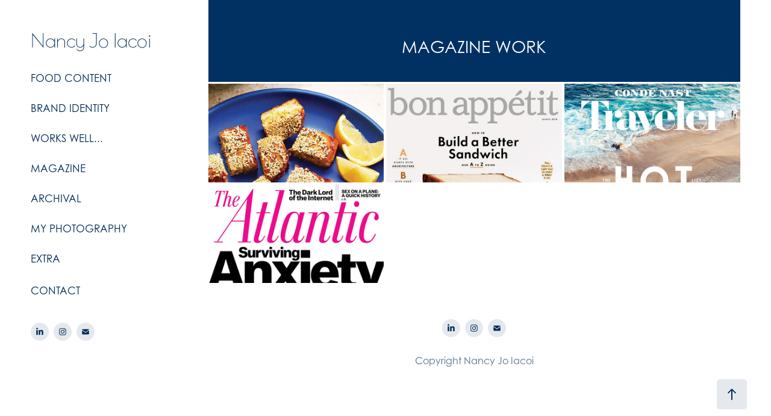

--- FILE ---
content_type: text/html; charset=utf-8
request_url: https://nancyjoiacoi.com/home
body_size: 6628
content:
<!DOCTYPE HTML>
<html lang="en-US">
<head>
  <meta charset="UTF-8" />
  <meta name="viewport" content="width=device-width, initial-scale=1" />
      <meta name="description"  content="I bring together talented visual creators, using my deep relationships, sharp eye, and extensive industry expertise to produce moving and impactful imagery.  I have had great success helping brands realize their vision, and highlight their highest quality creative assets. I am a seasoned manager, leading with strong communication skills and the ability to recognize and encourage team member’s strengths. I excel at leadership because I respect and encourage the individual artistic process. My outgoing personality and joy for the work is what I believe brings the best teams in the business together. The work also highlights my love of travel and exploration. *See travel content. I’ve had the good fortune to work with dozens of talented people, whose projects you see on this site. I love what I do and I want to do it for you." />
      <meta name="twitter:card"  content="summary_large_image" />
      <meta name="twitter:site"  content="@AdobePortfolio" />
      <meta  property="og:title" content="Nancy Jo Iacoi - MAGAZINE" />
      <meta  property="og:description" content="I bring together talented visual creators, using my deep relationships, sharp eye, and extensive industry expertise to produce moving and impactful imagery.  I have had great success helping brands realize their vision, and highlight their highest quality creative assets. I am a seasoned manager, leading with strong communication skills and the ability to recognize and encourage team member’s strengths. I excel at leadership because I respect and encourage the individual artistic process. My outgoing personality and joy for the work is what I believe brings the best teams in the business together. The work also highlights my love of travel and exploration. *See travel content. I’ve had the good fortune to work with dozens of talented people, whose projects you see on this site. I love what I do and I want to do it for you." />
      <meta  property="og:image" content="https://cdn.myportfolio.com/b627ec24-2d65-4503-a496-c43cb646a3e4/6535fb32-a0cb-4898-937d-773c61e33da4_rwc_1043x49x1366x770x1366.jpg?h=1f64dcb24121fe6941e122821ff13dd1" />
        <link rel="icon" href="https://cdn.myportfolio.com/b627ec24-2d65-4503-a496-c43cb646a3e4/97ecca08-badb-480c-9d53-ce7771114e46_carw_1x1x32.png?h=8b232c2532b130960d0cd450738993f1" />
      <link rel="stylesheet" href="/dist/css/main.css" type="text/css" />
      <link rel="stylesheet" href="https://cdn.myportfolio.com/b627ec24-2d65-4503-a496-c43cb646a3e4/fb285e679365f0f44c62fa6655df39e31697557862.css?h=f84a3e083c1935ead7ae39b0c1fd4b5c" type="text/css" />
    <link rel="canonical" href="https://nancyjoiacoi.com/home" />
      <title>Nancy Jo Iacoi - MAGAZINE</title>
    <script type="text/javascript" src="//use.typekit.net/ik/[base64].js?cb=35f77bfb8b50944859ea3d3804e7194e7a3173fb" async onload="
    try {
      window.Typekit.load();
    } catch (e) {
      console.warn('Typekit not loaded.');
    }
    "></script>
</head>
  <body class="transition-enabled">  <div class='page-background-video page-background-video-with-panel'>
  </div>
  <div class="js-responsive-nav">
    <div class="responsive-nav has-social">
      <div class="close-responsive-click-area js-close-responsive-nav">
        <div class="close-responsive-button"></div>
      </div>
          <nav data-hover-hint="nav">
              <ul class="group">
                  <li class="gallery-title"><a href="/food-content" >FOOD CONTENT</a></li>
              </ul>
              <ul class="group">
                  <li class="gallery-title"><a href="/brandidentity" >BRAND IDENTITY</a></li>
              </ul>
              <ul class="group">
                  <li class="gallery-title"><a href="/wwwodg" >WORKS WELL...</a></li>
              </ul>
              <ul class="group">
                  <li class="gallery-title"><a href="/home" class="active">MAGAZINE</a></li>
              </ul>
              <ul class="group">
                  <li class="gallery-title"><a href="/archival-1" >ARCHIVAL</a></li>
              </ul>
              <ul class="group">
                  <li class="gallery-title"><a href="/projects" >MY PHOTOGRAPHY</a></li>
              </ul>
      <div class="page-title">
        <a href="/extra" >EXTRA</a>
      </div>
      <div class="page-title">
        <a href="/contact" >CONTACT</a>
      </div>
              <div class="social pf-nav-social" data-hover-hint="navSocialIcons">
                <ul>
                        <li>
                          <a href="https://www.linkedin.com/in/nancy-jo-iacoi-1332a313/" target="_blank">
                            <svg version="1.1" id="Layer_1" xmlns="http://www.w3.org/2000/svg" xmlns:xlink="http://www.w3.org/1999/xlink" viewBox="0 0 30 24" style="enable-background:new 0 0 30 24;" xml:space="preserve" class="icon">
                            <path id="path-1_24_" d="M19.6,19v-5.8c0-1.4-0.5-2.4-1.7-2.4c-1,0-1.5,0.7-1.8,1.3C16,12.3,16,12.6,16,13v6h-3.4
                              c0,0,0.1-9.8,0-10.8H16v1.5c0,0,0,0,0,0h0v0C16.4,9,17.2,7.9,19,7.9c2.3,0,4,1.5,4,4.9V19H19.6z M8.9,6.7L8.9,6.7
                              C7.7,6.7,7,5.9,7,4.9C7,3.8,7.8,3,8.9,3s1.9,0.8,1.9,1.9C10.9,5.9,10.1,6.7,8.9,6.7z M10.6,19H7.2V8.2h3.4V19z"/>
                            </svg>
                          </a>
                        </li>
                        <li>
                          <a href="https://www.instagram.com/njiacoi/" target="_blank">
                            <svg version="1.1" id="Layer_1" xmlns="http://www.w3.org/2000/svg" xmlns:xlink="http://www.w3.org/1999/xlink" viewBox="0 0 30 24" style="enable-background:new 0 0 30 24;" xml:space="preserve" class="icon">
                            <g>
                              <path d="M15,5.4c2.1,0,2.4,0,3.2,0c0.8,0,1.2,0.2,1.5,0.3c0.4,0.1,0.6,0.3,0.9,0.6c0.3,0.3,0.5,0.5,0.6,0.9
                                c0.1,0.3,0.2,0.7,0.3,1.5c0,0.8,0,1.1,0,3.2s0,2.4,0,3.2c0,0.8-0.2,1.2-0.3,1.5c-0.1,0.4-0.3,0.6-0.6,0.9c-0.3,0.3-0.5,0.5-0.9,0.6
                                c-0.3,0.1-0.7,0.2-1.5,0.3c-0.8,0-1.1,0-3.2,0s-2.4,0-3.2,0c-0.8,0-1.2-0.2-1.5-0.3c-0.4-0.1-0.6-0.3-0.9-0.6
                                c-0.3-0.3-0.5-0.5-0.6-0.9c-0.1-0.3-0.2-0.7-0.3-1.5c0-0.8,0-1.1,0-3.2s0-2.4,0-3.2c0-0.8,0.2-1.2,0.3-1.5c0.1-0.4,0.3-0.6,0.6-0.9
                                c0.3-0.3,0.5-0.5,0.9-0.6c0.3-0.1,0.7-0.2,1.5-0.3C12.6,5.4,12.9,5.4,15,5.4 M15,4c-2.2,0-2.4,0-3.3,0c-0.9,0-1.4,0.2-1.9,0.4
                                c-0.5,0.2-1,0.5-1.4,0.9C7.9,5.8,7.6,6.2,7.4,6.8C7.2,7.3,7.1,7.9,7,8.7C7,9.6,7,9.8,7,12s0,2.4,0,3.3c0,0.9,0.2,1.4,0.4,1.9
                                c0.2,0.5,0.5,1,0.9,1.4c0.4,0.4,0.9,0.7,1.4,0.9c0.5,0.2,1.1,0.3,1.9,0.4c0.9,0,1.1,0,3.3,0s2.4,0,3.3,0c0.9,0,1.4-0.2,1.9-0.4
                                c0.5-0.2,1-0.5,1.4-0.9c0.4-0.4,0.7-0.9,0.9-1.4c0.2-0.5,0.3-1.1,0.4-1.9c0-0.9,0-1.1,0-3.3s0-2.4,0-3.3c0-0.9-0.2-1.4-0.4-1.9
                                c-0.2-0.5-0.5-1-0.9-1.4c-0.4-0.4-0.9-0.7-1.4-0.9c-0.5-0.2-1.1-0.3-1.9-0.4C17.4,4,17.2,4,15,4L15,4L15,4z"/>
                              <path d="M15,7.9c-2.3,0-4.1,1.8-4.1,4.1s1.8,4.1,4.1,4.1s4.1-1.8,4.1-4.1S17.3,7.9,15,7.9L15,7.9z M15,14.7c-1.5,0-2.7-1.2-2.7-2.7
                                c0-1.5,1.2-2.7,2.7-2.7s2.7,1.2,2.7,2.7C17.7,13.5,16.5,14.7,15,14.7L15,14.7z"/>
                              <path d="M20.2,7.7c0,0.5-0.4,1-1,1s-1-0.4-1-1s0.4-1,1-1S20.2,7.2,20.2,7.7L20.2,7.7z"/>
                            </g>
                            </svg>
                          </a>
                        </li>
                        <li>
                          <a href="mailto:njiacoi@gmail.com">
                            <svg version="1.1" id="Layer_1" xmlns="http://www.w3.org/2000/svg" xmlns:xlink="http://www.w3.org/1999/xlink" x="0px" y="0px" viewBox="0 0 30 24" style="enable-background:new 0 0 30 24;" xml:space="preserve" class="icon">
                              <g>
                                <path d="M15,13L7.1,7.1c0-0.5,0.4-1,1-1h13.8c0.5,0,1,0.4,1,1L15,13z M15,14.8l7.9-5.9v8.1c0,0.5-0.4,1-1,1H8.1c-0.5,0-1-0.4-1-1 V8.8L15,14.8z"/>
                              </g>
                            </svg>
                          </a>
                        </li>
                </ul>
              </div>
          </nav>
    </div>
  </div>
  <div class="site-wrap cfix">
    <div class="site-container">
      <div class="site-content e2e-site-content">
        <div class="sidebar-content">
          <header class="site-header">
              <div class="logo-wrap" data-hover-hint="logo">
                    <div class="logo e2e-site-logo-text logo-text  ">
    <a href="/home-1" class="preserve-whitespace">Nancy Jo Iacoi</a>

</div>
              </div>
  <div class="hamburger-click-area js-hamburger">
    <div class="hamburger">
      <i></i>
      <i></i>
      <i></i>
    </div>
  </div>
          </header>
              <nav data-hover-hint="nav">
              <ul class="group">
                  <li class="gallery-title"><a href="/food-content" >FOOD CONTENT</a></li>
              </ul>
              <ul class="group">
                  <li class="gallery-title"><a href="/brandidentity" >BRAND IDENTITY</a></li>
              </ul>
              <ul class="group">
                  <li class="gallery-title"><a href="/wwwodg" >WORKS WELL...</a></li>
              </ul>
              <ul class="group">
                  <li class="gallery-title"><a href="/home" class="active">MAGAZINE</a></li>
              </ul>
              <ul class="group">
                  <li class="gallery-title"><a href="/archival-1" >ARCHIVAL</a></li>
              </ul>
              <ul class="group">
                  <li class="gallery-title"><a href="/projects" >MY PHOTOGRAPHY</a></li>
              </ul>
      <div class="page-title">
        <a href="/extra" >EXTRA</a>
      </div>
      <div class="page-title">
        <a href="/contact" >CONTACT</a>
      </div>
                  <div class="social pf-nav-social" data-hover-hint="navSocialIcons">
                    <ul>
                            <li>
                              <a href="https://www.linkedin.com/in/nancy-jo-iacoi-1332a313/" target="_blank">
                                <svg version="1.1" id="Layer_1" xmlns="http://www.w3.org/2000/svg" xmlns:xlink="http://www.w3.org/1999/xlink" viewBox="0 0 30 24" style="enable-background:new 0 0 30 24;" xml:space="preserve" class="icon">
                                <path id="path-1_24_" d="M19.6,19v-5.8c0-1.4-0.5-2.4-1.7-2.4c-1,0-1.5,0.7-1.8,1.3C16,12.3,16,12.6,16,13v6h-3.4
                                  c0,0,0.1-9.8,0-10.8H16v1.5c0,0,0,0,0,0h0v0C16.4,9,17.2,7.9,19,7.9c2.3,0,4,1.5,4,4.9V19H19.6z M8.9,6.7L8.9,6.7
                                  C7.7,6.7,7,5.9,7,4.9C7,3.8,7.8,3,8.9,3s1.9,0.8,1.9,1.9C10.9,5.9,10.1,6.7,8.9,6.7z M10.6,19H7.2V8.2h3.4V19z"/>
                                </svg>
                              </a>
                            </li>
                            <li>
                              <a href="https://www.instagram.com/njiacoi/" target="_blank">
                                <svg version="1.1" id="Layer_1" xmlns="http://www.w3.org/2000/svg" xmlns:xlink="http://www.w3.org/1999/xlink" viewBox="0 0 30 24" style="enable-background:new 0 0 30 24;" xml:space="preserve" class="icon">
                                <g>
                                  <path d="M15,5.4c2.1,0,2.4,0,3.2,0c0.8,0,1.2,0.2,1.5,0.3c0.4,0.1,0.6,0.3,0.9,0.6c0.3,0.3,0.5,0.5,0.6,0.9
                                    c0.1,0.3,0.2,0.7,0.3,1.5c0,0.8,0,1.1,0,3.2s0,2.4,0,3.2c0,0.8-0.2,1.2-0.3,1.5c-0.1,0.4-0.3,0.6-0.6,0.9c-0.3,0.3-0.5,0.5-0.9,0.6
                                    c-0.3,0.1-0.7,0.2-1.5,0.3c-0.8,0-1.1,0-3.2,0s-2.4,0-3.2,0c-0.8,0-1.2-0.2-1.5-0.3c-0.4-0.1-0.6-0.3-0.9-0.6
                                    c-0.3-0.3-0.5-0.5-0.6-0.9c-0.1-0.3-0.2-0.7-0.3-1.5c0-0.8,0-1.1,0-3.2s0-2.4,0-3.2c0-0.8,0.2-1.2,0.3-1.5c0.1-0.4,0.3-0.6,0.6-0.9
                                    c0.3-0.3,0.5-0.5,0.9-0.6c0.3-0.1,0.7-0.2,1.5-0.3C12.6,5.4,12.9,5.4,15,5.4 M15,4c-2.2,0-2.4,0-3.3,0c-0.9,0-1.4,0.2-1.9,0.4
                                    c-0.5,0.2-1,0.5-1.4,0.9C7.9,5.8,7.6,6.2,7.4,6.8C7.2,7.3,7.1,7.9,7,8.7C7,9.6,7,9.8,7,12s0,2.4,0,3.3c0,0.9,0.2,1.4,0.4,1.9
                                    c0.2,0.5,0.5,1,0.9,1.4c0.4,0.4,0.9,0.7,1.4,0.9c0.5,0.2,1.1,0.3,1.9,0.4c0.9,0,1.1,0,3.3,0s2.4,0,3.3,0c0.9,0,1.4-0.2,1.9-0.4
                                    c0.5-0.2,1-0.5,1.4-0.9c0.4-0.4,0.7-0.9,0.9-1.4c0.2-0.5,0.3-1.1,0.4-1.9c0-0.9,0-1.1,0-3.3s0-2.4,0-3.3c0-0.9-0.2-1.4-0.4-1.9
                                    c-0.2-0.5-0.5-1-0.9-1.4c-0.4-0.4-0.9-0.7-1.4-0.9c-0.5-0.2-1.1-0.3-1.9-0.4C17.4,4,17.2,4,15,4L15,4L15,4z"/>
                                  <path d="M15,7.9c-2.3,0-4.1,1.8-4.1,4.1s1.8,4.1,4.1,4.1s4.1-1.8,4.1-4.1S17.3,7.9,15,7.9L15,7.9z M15,14.7c-1.5,0-2.7-1.2-2.7-2.7
                                    c0-1.5,1.2-2.7,2.7-2.7s2.7,1.2,2.7,2.7C17.7,13.5,16.5,14.7,15,14.7L15,14.7z"/>
                                  <path d="M20.2,7.7c0,0.5-0.4,1-1,1s-1-0.4-1-1s0.4-1,1-1S20.2,7.2,20.2,7.7L20.2,7.7z"/>
                                </g>
                                </svg>
                              </a>
                            </li>
                            <li>
                              <a href="mailto:njiacoi@gmail.com">
                                <svg version="1.1" id="Layer_1" xmlns="http://www.w3.org/2000/svg" xmlns:xlink="http://www.w3.org/1999/xlink" x="0px" y="0px" viewBox="0 0 30 24" style="enable-background:new 0 0 30 24;" xml:space="preserve" class="icon">
                                  <g>
                                    <path d="M15,13L7.1,7.1c0-0.5,0.4-1,1-1h13.8c0.5,0,1,0.4,1,1L15,13z M15,14.8l7.9-5.9v8.1c0,0.5-0.4,1-1,1H8.1c-0.5,0-1-0.4-1-1 V8.8L15,14.8z"/>
                                  </g>
                                </svg>
                              </a>
                            </li>
                    </ul>
                  </div>
              </nav>
        </div>
        <main>
              <div class="masthead" data-context="page.masthead" data-hover-hint="mastheadOptions">
                <div class="masthead-contents">
                  <div class="masthead-text js-masthead-text">
                    <div data-context="page.masthead" data-hover-hint="mastheadTitle"><h1 decorator="inlineTextEditable" contenteditable="false" class="js-inline-text-editable preserve-whitespace main-text rich-text module-text" data-text-keypath="customizations.masthead.title.text" value="MAGAZINE WORK">MAGAZINE WORK</h1></div>
                    <div data-context="page.masthead" data-hover-hint="mastheadText"><p decorator="inlineTextEditable" contenteditable="false" class="js-inline-text-editable preserve-whitespace main-text rich-text module-text" data-text-keypath="page.masthead.text.text" value=""></p></div>
                    <div class="masthead-buttons">
                      
                    </div>
                  </div>
                </div>
              </div>
          <section class="project-covers js-site-wrap" data-context="page.gallery.covers">
          <a class="project-cover e2e-site-project-cover js-project-cover-touch hold-space has-rollover" href="/food-wine-magazine" data-context="pages" data-identity="id:p62b480baade1460bbd18426f136b6f06b23672b1d4e48865ad3b9" data-hover-hint="galleryPageCover" data-hover-hint-id="p62b480baade1460bbd18426f136b6f06b23672b1d4e48865ad3b9">
            <div class="cover-content-container">
              <div class="cover-image-wrap">
                <div class="cover-image">
                    <div class="cover cover-rollover">

            <img
              class="cover__img js-lazy"
              src="https://cdn.myportfolio.com/b627ec24-2d65-4503-a496-c43cb646a3e4/6fbb2bfa-fe00-4d63-b775-755cb80c45a5_rwc_0x157x1920x1082x32.jpg?h=7d87768768de5b9453e21625f34741d7"
              data-src="https://cdn.myportfolio.com/b627ec24-2d65-4503-a496-c43cb646a3e4/6fbb2bfa-fe00-4d63-b775-755cb80c45a5_rwc_0x157x1920x1082x1920.jpg?h=f45582020c1f9b5cee9f51e16a1a4ce4"
              data-srcset="https://cdn.myportfolio.com/b627ec24-2d65-4503-a496-c43cb646a3e4/6fbb2bfa-fe00-4d63-b775-755cb80c45a5_rwc_0x157x1920x1082x640.jpg?h=aeb908e0914868a7d6536911dacba7bc 640w, https://cdn.myportfolio.com/b627ec24-2d65-4503-a496-c43cb646a3e4/6fbb2bfa-fe00-4d63-b775-755cb80c45a5_rwc_0x157x1920x1082x1280.jpg?h=aff1cd66fbc04fe4a7b6da307ae62216 1280w, https://cdn.myportfolio.com/b627ec24-2d65-4503-a496-c43cb646a3e4/6fbb2bfa-fe00-4d63-b775-755cb80c45a5_rwc_0x157x1920x1082x1366.jpg?h=90427d739f5ea06cd4afa7fefebd5f44 1366w, https://cdn.myportfolio.com/b627ec24-2d65-4503-a496-c43cb646a3e4/6fbb2bfa-fe00-4d63-b775-755cb80c45a5_rwc_0x157x1920x1082x1920.jpg?h=f45582020c1f9b5cee9f51e16a1a4ce4 1920w, https://cdn.myportfolio.com/b627ec24-2d65-4503-a496-c43cb646a3e4/6fbb2bfa-fe00-4d63-b775-755cb80c45a5_rwc_0x157x1920x1082x1920.jpg?h=f45582020c1f9b5cee9f51e16a1a4ce4 2560w, https://cdn.myportfolio.com/b627ec24-2d65-4503-a496-c43cb646a3e4/6fbb2bfa-fe00-4d63-b775-755cb80c45a5_rwc_0x157x1920x1082x1920.jpg?h=f45582020c1f9b5cee9f51e16a1a4ce4 5120w"
              data-sizes="(max-width: 540px) 100vw, (max-width: 768px) 50vw, calc(1800px / 3)"
            >
                              </div>
                    <div class="cover cover-normal has-rollover">

            <img
              class="cover__img js-lazy"
              src="https://cdn.myportfolio.com/b627ec24-2d65-4503-a496-c43cb646a3e4/6535fb32-a0cb-4898-937d-773c61e33da4_rwc_1043x49x1366x770x32.jpg?h=8338e8f68867fdedae7df8980177bc02"
              data-src="https://cdn.myportfolio.com/b627ec24-2d65-4503-a496-c43cb646a3e4/6535fb32-a0cb-4898-937d-773c61e33da4_rwc_1043x49x1366x770x1366.jpg?h=1f64dcb24121fe6941e122821ff13dd1"
              data-srcset="https://cdn.myportfolio.com/b627ec24-2d65-4503-a496-c43cb646a3e4/6535fb32-a0cb-4898-937d-773c61e33da4_rwc_1043x49x1366x770x640.jpg?h=3f146e7ffee62481a4b8f71e79a4da28 640w, https://cdn.myportfolio.com/b627ec24-2d65-4503-a496-c43cb646a3e4/6535fb32-a0cb-4898-937d-773c61e33da4_rwc_1043x49x1366x770x1280.jpg?h=c02ee6963ddeac778cbda6d4ff897190 1280w, https://cdn.myportfolio.com/b627ec24-2d65-4503-a496-c43cb646a3e4/6535fb32-a0cb-4898-937d-773c61e33da4_rwc_1043x49x1366x770x1366.jpg?h=1f64dcb24121fe6941e122821ff13dd1 1366w, https://cdn.myportfolio.com/b627ec24-2d65-4503-a496-c43cb646a3e4/6535fb32-a0cb-4898-937d-773c61e33da4_rwc_1043x49x1366x770x1920.jpg?h=9453109958e6dbe60c1fca94759932cd 1920w, https://cdn.myportfolio.com/b627ec24-2d65-4503-a496-c43cb646a3e4/6535fb32-a0cb-4898-937d-773c61e33da4_rwc_1043x49x1366x770x2560.jpg?h=82b2862e058aa1dd689d4082689fbfa5 2560w, https://cdn.myportfolio.com/b627ec24-2d65-4503-a496-c43cb646a3e4/6535fb32-a0cb-4898-937d-773c61e33da4_rwc_1043x49x1366x770x1366.jpg?h=1f64dcb24121fe6941e122821ff13dd1 5120w"
              data-sizes="(max-width: 540px) 100vw, (max-width: 768px) 50vw, calc(1800px / 3)"
            >
                              </div>
                </div>
              </div>
              <div class="details-wrap">
                <div class="details">
                  <div class="details-inner">
                      <div class="title preserve-whitespace">FOOD &amp; WINE MAGAZINE</div>
                  </div>
                </div>
              </div>
            </div>
          </a>
          <a class="project-cover e2e-site-project-cover js-project-cover-touch hold-space has-rollover" href="/bonappetit" data-context="pages" data-identity="id:p60cb54b2717fd37ff3498ca79249feb9e4b27f77de55c4ad0ee00" data-hover-hint="galleryPageCover" data-hover-hint-id="p60cb54b2717fd37ff3498ca79249feb9e4b27f77de55c4ad0ee00">
            <div class="cover-content-container">
              <div class="cover-image-wrap">
                <div class="cover-image">
                    <div class="cover cover-rollover">

            <img
              class="cover__img js-lazy"
              src="https://cdn.myportfolio.com/b627ec24-2d65-4503-a496-c43cb646a3e4/6355f44a-3c22-42f1-abc7-91129fcfe5c7_rwc_0x226x3840x2164x32.jpg?h=7e55c7ddc312c3e50a9bf8e89fc1bb8e"
              data-src="https://cdn.myportfolio.com/b627ec24-2d65-4503-a496-c43cb646a3e4/6355f44a-3c22-42f1-abc7-91129fcfe5c7_rwc_0x226x3840x2164x3840.jpg?h=d6528dd0fc5afca6150a11c40501abef"
              data-srcset="https://cdn.myportfolio.com/b627ec24-2d65-4503-a496-c43cb646a3e4/6355f44a-3c22-42f1-abc7-91129fcfe5c7_rwc_0x226x3840x2164x640.jpg?h=a7277ea0fd8edef1b68360f31ff1134f 640w, https://cdn.myportfolio.com/b627ec24-2d65-4503-a496-c43cb646a3e4/6355f44a-3c22-42f1-abc7-91129fcfe5c7_rwc_0x226x3840x2164x1280.jpg?h=7513daa5343b7b67040a3e9dcdbe6a97 1280w, https://cdn.myportfolio.com/b627ec24-2d65-4503-a496-c43cb646a3e4/6355f44a-3c22-42f1-abc7-91129fcfe5c7_rwc_0x226x3840x2164x1366.jpg?h=6b0c996f39f5b66fafa8551d580f1958 1366w, https://cdn.myportfolio.com/b627ec24-2d65-4503-a496-c43cb646a3e4/6355f44a-3c22-42f1-abc7-91129fcfe5c7_rwc_0x226x3840x2164x1920.jpg?h=595ebe3be53277b9c89be232670ad1fb 1920w, https://cdn.myportfolio.com/b627ec24-2d65-4503-a496-c43cb646a3e4/6355f44a-3c22-42f1-abc7-91129fcfe5c7_rwc_0x226x3840x2164x2560.jpg?h=ca84b6c0b21402f9c7708fcc64cc92d4 2560w, https://cdn.myportfolio.com/b627ec24-2d65-4503-a496-c43cb646a3e4/6355f44a-3c22-42f1-abc7-91129fcfe5c7_rwc_0x226x3840x2164x3840.jpg?h=d6528dd0fc5afca6150a11c40501abef 5120w"
              data-sizes="(max-width: 540px) 100vw, (max-width: 768px) 50vw, calc(1800px / 3)"
            >
                              </div>
                    <div class="cover cover-normal has-rollover">

            <img
              class="cover__img js-lazy"
              src="https://cdn.myportfolio.com/b627ec24-2d65-4503-a496-c43cb646a3e4/17a87dcc-57cb-41c7-af0d-c49f6060b3ed_rwc_0x0x1920x1082x32.jpg?h=5fc8ffd453a3ed02573f882eb47bef0b"
              data-src="https://cdn.myportfolio.com/b627ec24-2d65-4503-a496-c43cb646a3e4/17a87dcc-57cb-41c7-af0d-c49f6060b3ed_rwc_0x0x1920x1082x1920.jpg?h=f11e11ea911051f84a13f5194da7f996"
              data-srcset="https://cdn.myportfolio.com/b627ec24-2d65-4503-a496-c43cb646a3e4/17a87dcc-57cb-41c7-af0d-c49f6060b3ed_rwc_0x0x1920x1082x640.jpg?h=8d3d83ca0f75992c5af0077d512c9eb1 640w, https://cdn.myportfolio.com/b627ec24-2d65-4503-a496-c43cb646a3e4/17a87dcc-57cb-41c7-af0d-c49f6060b3ed_rwc_0x0x1920x1082x1280.jpg?h=3882929c31063b786e440b84b3aa36d4 1280w, https://cdn.myportfolio.com/b627ec24-2d65-4503-a496-c43cb646a3e4/17a87dcc-57cb-41c7-af0d-c49f6060b3ed_rwc_0x0x1920x1082x1366.jpg?h=2ed123411865260012571bc4e5a13078 1366w, https://cdn.myportfolio.com/b627ec24-2d65-4503-a496-c43cb646a3e4/17a87dcc-57cb-41c7-af0d-c49f6060b3ed_rwc_0x0x1920x1082x1920.jpg?h=f11e11ea911051f84a13f5194da7f996 1920w, https://cdn.myportfolio.com/b627ec24-2d65-4503-a496-c43cb646a3e4/17a87dcc-57cb-41c7-af0d-c49f6060b3ed_rwc_0x0x1920x1082x1920.jpg?h=f11e11ea911051f84a13f5194da7f996 2560w, https://cdn.myportfolio.com/b627ec24-2d65-4503-a496-c43cb646a3e4/17a87dcc-57cb-41c7-af0d-c49f6060b3ed_rwc_0x0x1920x1082x1920.jpg?h=f11e11ea911051f84a13f5194da7f996 5120w"
              data-sizes="(max-width: 540px) 100vw, (max-width: 768px) 50vw, calc(1800px / 3)"
            >
                              </div>
                </div>
              </div>
              <div class="details-wrap">
                <div class="details">
                  <div class="details-inner">
                      <div class="title preserve-whitespace">BON APPETIT</div>
                  </div>
                </div>
              </div>
            </div>
          </a>
          <a class="project-cover e2e-site-project-cover js-project-cover-touch hold-space has-rollover" href="/condenasttraveler" data-context="pages" data-identity="id:p60cb56a542978eee4bf16709ef3d2367bf2cf1a9a41bcc36becde" data-hover-hint="galleryPageCover" data-hover-hint-id="p60cb56a542978eee4bf16709ef3d2367bf2cf1a9a41bcc36becde">
            <div class="cover-content-container">
              <div class="cover-image-wrap">
                <div class="cover-image">
                    <div class="cover cover-rollover">

            <img
              class="cover__img js-lazy"
              src="https://cdn.myportfolio.com/b627ec24-2d65-4503-a496-c43cb646a3e4/0907001f-8af3-4676-90d2-e102876bf9ea_rwc_541x241x1083x610x32.jpg?h=2afba2c3580f17ef0559677a7f4065b0"
              data-src="https://cdn.myportfolio.com/b627ec24-2d65-4503-a496-c43cb646a3e4/0907001f-8af3-4676-90d2-e102876bf9ea_rwc_541x241x1083x610x1083.jpg?h=290d01b7918932c040c4f1f60d3d57bd"
              data-srcset="https://cdn.myportfolio.com/b627ec24-2d65-4503-a496-c43cb646a3e4/0907001f-8af3-4676-90d2-e102876bf9ea_rwc_541x241x1083x610x640.jpg?h=a515b4bc9ceeb3ed083d428e209a5c44 640w, https://cdn.myportfolio.com/b627ec24-2d65-4503-a496-c43cb646a3e4/0907001f-8af3-4676-90d2-e102876bf9ea_rwc_541x241x1083x610x1280.jpg?h=f5444bde06ae90906ffbdada2cbf98bb 1280w, https://cdn.myportfolio.com/b627ec24-2d65-4503-a496-c43cb646a3e4/0907001f-8af3-4676-90d2-e102876bf9ea_rwc_541x241x1083x610x1366.jpg?h=e6eec934dcc470b0318e6e730365c2ff 1366w, https://cdn.myportfolio.com/b627ec24-2d65-4503-a496-c43cb646a3e4/0907001f-8af3-4676-90d2-e102876bf9ea_rwc_541x241x1083x610x1920.jpg?h=9fe87750b5a54bc912ed08f5746ce0cb 1920w, https://cdn.myportfolio.com/b627ec24-2d65-4503-a496-c43cb646a3e4/0907001f-8af3-4676-90d2-e102876bf9ea_rwc_541x241x1083x610x1083.jpg?h=290d01b7918932c040c4f1f60d3d57bd 2560w, https://cdn.myportfolio.com/b627ec24-2d65-4503-a496-c43cb646a3e4/0907001f-8af3-4676-90d2-e102876bf9ea_rwc_541x241x1083x610x1083.jpg?h=290d01b7918932c040c4f1f60d3d57bd 5120w"
              data-sizes="(max-width: 540px) 100vw, (max-width: 768px) 50vw, calc(1800px / 3)"
            >
                              </div>
                    <div class="cover cover-normal has-rollover">

            <img
              class="cover__img js-lazy"
              src="https://cdn.myportfolio.com/b627ec24-2d65-4503-a496-c43cb646a3e4/bbe4cedd-a189-4a4f-b66d-17860f7bc315_rwc_0x0x983x554x32.jpg?h=76e53c80492731f7cc81b75bc2fecf86"
              data-src="https://cdn.myportfolio.com/b627ec24-2d65-4503-a496-c43cb646a3e4/bbe4cedd-a189-4a4f-b66d-17860f7bc315_rwc_0x0x983x554x983.jpg?h=af3c0f79c429e4c5d7e56a663dfe85ed"
              data-srcset="https://cdn.myportfolio.com/b627ec24-2d65-4503-a496-c43cb646a3e4/bbe4cedd-a189-4a4f-b66d-17860f7bc315_rwc_0x0x983x554x640.jpg?h=c7b9b76f7570b57835bd9d154debc8c2 640w, https://cdn.myportfolio.com/b627ec24-2d65-4503-a496-c43cb646a3e4/bbe4cedd-a189-4a4f-b66d-17860f7bc315_rwc_0x0x983x554x983.jpg?h=af3c0f79c429e4c5d7e56a663dfe85ed 1280w, https://cdn.myportfolio.com/b627ec24-2d65-4503-a496-c43cb646a3e4/bbe4cedd-a189-4a4f-b66d-17860f7bc315_rwc_0x0x983x554x983.jpg?h=af3c0f79c429e4c5d7e56a663dfe85ed 1366w, https://cdn.myportfolio.com/b627ec24-2d65-4503-a496-c43cb646a3e4/bbe4cedd-a189-4a4f-b66d-17860f7bc315_rwc_0x0x983x554x983.jpg?h=af3c0f79c429e4c5d7e56a663dfe85ed 1920w, https://cdn.myportfolio.com/b627ec24-2d65-4503-a496-c43cb646a3e4/bbe4cedd-a189-4a4f-b66d-17860f7bc315_rwc_0x0x983x554x983.jpg?h=af3c0f79c429e4c5d7e56a663dfe85ed 2560w, https://cdn.myportfolio.com/b627ec24-2d65-4503-a496-c43cb646a3e4/bbe4cedd-a189-4a4f-b66d-17860f7bc315_rwc_0x0x983x554x983.jpg?h=af3c0f79c429e4c5d7e56a663dfe85ed 5120w"
              data-sizes="(max-width: 540px) 100vw, (max-width: 768px) 50vw, calc(1800px / 3)"
            >
                              </div>
                </div>
              </div>
              <div class="details-wrap">
                <div class="details">
                  <div class="details-inner">
                      <div class="title preserve-whitespace">Condé Nast Traveler</div>
                  </div>
                </div>
              </div>
            </div>
          </a>
          <a class="project-cover e2e-site-project-cover js-project-cover-touch hold-space has-rollover" href="/atlantic" data-context="pages" data-identity="id:p60cb4f78a1638719646cdb4583adf6e4fa8cda9ad7b62b6c96e76" data-hover-hint="galleryPageCover" data-hover-hint-id="p60cb4f78a1638719646cdb4583adf6e4fa8cda9ad7b62b6c96e76">
            <div class="cover-content-container">
              <div class="cover-image-wrap">
                <div class="cover-image">
                    <div class="cover cover-rollover">

            <img
              class="cover__img js-lazy"
              src="https://cdn.myportfolio.com/b627ec24-2d65-4503-a496-c43cb646a3e4/ee7adc0d-7932-422f-895b-5a7225583e11_rwc_0x514x1920x1082x32.jpg?h=0231ea8d1de9be81c522a69451db8250"
              data-src="https://cdn.myportfolio.com/b627ec24-2d65-4503-a496-c43cb646a3e4/ee7adc0d-7932-422f-895b-5a7225583e11_rwc_0x514x1920x1082x1920.jpg?h=1a32b93b171a36d0323e478563af21f0"
              data-srcset="https://cdn.myportfolio.com/b627ec24-2d65-4503-a496-c43cb646a3e4/ee7adc0d-7932-422f-895b-5a7225583e11_rwc_0x514x1920x1082x640.jpg?h=aaca7b4cd14f25c590daff8c819a968c 640w, https://cdn.myportfolio.com/b627ec24-2d65-4503-a496-c43cb646a3e4/ee7adc0d-7932-422f-895b-5a7225583e11_rwc_0x514x1920x1082x1280.jpg?h=fa19131eb8d1b1247b27c3a9423edb0f 1280w, https://cdn.myportfolio.com/b627ec24-2d65-4503-a496-c43cb646a3e4/ee7adc0d-7932-422f-895b-5a7225583e11_rwc_0x514x1920x1082x1366.jpg?h=7087e4f4a2f83c8f44e46dcd22a00b8e 1366w, https://cdn.myportfolio.com/b627ec24-2d65-4503-a496-c43cb646a3e4/ee7adc0d-7932-422f-895b-5a7225583e11_rwc_0x514x1920x1082x1920.jpg?h=1a32b93b171a36d0323e478563af21f0 1920w, https://cdn.myportfolio.com/b627ec24-2d65-4503-a496-c43cb646a3e4/ee7adc0d-7932-422f-895b-5a7225583e11_rwc_0x514x1920x1082x1920.jpg?h=1a32b93b171a36d0323e478563af21f0 2560w, https://cdn.myportfolio.com/b627ec24-2d65-4503-a496-c43cb646a3e4/ee7adc0d-7932-422f-895b-5a7225583e11_rwc_0x514x1920x1082x1920.jpg?h=1a32b93b171a36d0323e478563af21f0 5120w"
              data-sizes="(max-width: 540px) 100vw, (max-width: 768px) 50vw, calc(1800px / 3)"
            >
                              </div>
                    <div class="cover cover-normal has-rollover">

            <img
              class="cover__img js-lazy"
              src="https://cdn.myportfolio.com/b627ec24-2d65-4503-a496-c43cb646a3e4/7b51d926-ece4-4a02-ba36-bbe53dde566d_rwc_0x0x2363x1331x32.jpg?h=46ea4d59ebbadf37e32e53e4a3a9388d"
              data-src="https://cdn.myportfolio.com/b627ec24-2d65-4503-a496-c43cb646a3e4/7b51d926-ece4-4a02-ba36-bbe53dde566d_rwc_0x0x2363x1331x2363.jpg?h=0ba5c480d431cd6f4c3b59ce27cc5528"
              data-srcset="https://cdn.myportfolio.com/b627ec24-2d65-4503-a496-c43cb646a3e4/7b51d926-ece4-4a02-ba36-bbe53dde566d_rwc_0x0x2363x1331x640.jpg?h=1d73cbc4beecf0221e4963fa875071a6 640w, https://cdn.myportfolio.com/b627ec24-2d65-4503-a496-c43cb646a3e4/7b51d926-ece4-4a02-ba36-bbe53dde566d_rwc_0x0x2363x1331x1280.jpg?h=e56cc3c162b467dd9003b06d3e441d4b 1280w, https://cdn.myportfolio.com/b627ec24-2d65-4503-a496-c43cb646a3e4/7b51d926-ece4-4a02-ba36-bbe53dde566d_rwc_0x0x2363x1331x1366.jpg?h=80b423e09557c0e11ea8653fe20caef9 1366w, https://cdn.myportfolio.com/b627ec24-2d65-4503-a496-c43cb646a3e4/7b51d926-ece4-4a02-ba36-bbe53dde566d_rwc_0x0x2363x1331x1920.jpg?h=04edfb69f1a93631071870833d252b8c 1920w, https://cdn.myportfolio.com/b627ec24-2d65-4503-a496-c43cb646a3e4/7b51d926-ece4-4a02-ba36-bbe53dde566d_rwc_0x0x2363x1331x2363.jpg?h=0ba5c480d431cd6f4c3b59ce27cc5528 2560w, https://cdn.myportfolio.com/b627ec24-2d65-4503-a496-c43cb646a3e4/7b51d926-ece4-4a02-ba36-bbe53dde566d_rwc_0x0x2363x1331x2363.jpg?h=0ba5c480d431cd6f4c3b59ce27cc5528 5120w"
              data-sizes="(max-width: 540px) 100vw, (max-width: 768px) 50vw, calc(1800px / 3)"
            >
                              </div>
                </div>
              </div>
              <div class="details-wrap">
                <div class="details">
                  <div class="details-inner">
                      <div class="title preserve-whitespace">The Atlantic</div>
                  </div>
                </div>
              </div>
            </div>
          </a>
          </section>
              <section class="back-to-top" data-hover-hint="backToTop">
                <a href="#"><span class="arrow">&uarr;</span><span class="preserve-whitespace">Back to Top</span></a>
              </section>
              <a class="back-to-top-fixed js-back-to-top back-to-top-fixed-with-panel" data-hover-hint="backToTop" data-hover-hint-placement="top-start" href="#">
                <svg version="1.1" id="Layer_1" xmlns="http://www.w3.org/2000/svg" xmlns:xlink="http://www.w3.org/1999/xlink" x="0px" y="0px"
                 viewBox="0 0 26 26" style="enable-background:new 0 0 26 26;" xml:space="preserve" class="icon icon-back-to-top">
                <g>
                  <path d="M13.8,1.3L21.6,9c0.1,0.1,0.1,0.3,0.2,0.4c0.1,0.1,0.1,0.3,0.1,0.4s0,0.3-0.1,0.4c-0.1,0.1-0.1,0.3-0.3,0.4
                    c-0.1,0.1-0.2,0.2-0.4,0.3c-0.2,0.1-0.3,0.1-0.4,0.1c-0.1,0-0.3,0-0.4-0.1c-0.2-0.1-0.3-0.2-0.4-0.3L14.2,5l0,19.1
                    c0,0.2-0.1,0.3-0.1,0.5c0,0.1-0.1,0.3-0.3,0.4c-0.1,0.1-0.2,0.2-0.4,0.3c-0.1,0.1-0.3,0.1-0.5,0.1c-0.1,0-0.3,0-0.4-0.1
                    c-0.1-0.1-0.3-0.1-0.4-0.3c-0.1-0.1-0.2-0.2-0.3-0.4c-0.1-0.1-0.1-0.3-0.1-0.5l0-19.1l-5.7,5.7C6,10.8,5.8,10.9,5.7,11
                    c-0.1,0.1-0.3,0.1-0.4,0.1c-0.2,0-0.3,0-0.4-0.1c-0.1-0.1-0.3-0.2-0.4-0.3c-0.1-0.1-0.1-0.2-0.2-0.4C4.1,10.2,4,10.1,4.1,9.9
                    c0-0.1,0-0.3,0.1-0.4c0-0.1,0.1-0.3,0.3-0.4l7.7-7.8c0.1,0,0.2-0.1,0.2-0.1c0,0,0.1-0.1,0.2-0.1c0.1,0,0.2,0,0.2-0.1
                    c0.1,0,0.1,0,0.2,0c0,0,0.1,0,0.2,0c0.1,0,0.2,0,0.2,0.1c0.1,0,0.1,0.1,0.2,0.1C13.7,1.2,13.8,1.2,13.8,1.3z"/>
                </g>
                </svg>
              </a>
              <footer class="site-footer" data-hover-hint="footer">
                  <div class="social pf-footer-social" data-context="theme.footer" data-hover-hint="footerSocialIcons">
                    <ul>
                            <li>
                              <a href="https://www.linkedin.com/in/nancy-jo-iacoi-1332a313/" target="_blank">
                                <svg version="1.1" id="Layer_1" xmlns="http://www.w3.org/2000/svg" xmlns:xlink="http://www.w3.org/1999/xlink" viewBox="0 0 30 24" style="enable-background:new 0 0 30 24;" xml:space="preserve" class="icon">
                                <path id="path-1_24_" d="M19.6,19v-5.8c0-1.4-0.5-2.4-1.7-2.4c-1,0-1.5,0.7-1.8,1.3C16,12.3,16,12.6,16,13v6h-3.4
                                  c0,0,0.1-9.8,0-10.8H16v1.5c0,0,0,0,0,0h0v0C16.4,9,17.2,7.9,19,7.9c2.3,0,4,1.5,4,4.9V19H19.6z M8.9,6.7L8.9,6.7
                                  C7.7,6.7,7,5.9,7,4.9C7,3.8,7.8,3,8.9,3s1.9,0.8,1.9,1.9C10.9,5.9,10.1,6.7,8.9,6.7z M10.6,19H7.2V8.2h3.4V19z"/>
                                </svg>
                              </a>
                            </li>
                            <li>
                              <a href="https://www.instagram.com/njiacoi/" target="_blank">
                                <svg version="1.1" id="Layer_1" xmlns="http://www.w3.org/2000/svg" xmlns:xlink="http://www.w3.org/1999/xlink" viewBox="0 0 30 24" style="enable-background:new 0 0 30 24;" xml:space="preserve" class="icon">
                                <g>
                                  <path d="M15,5.4c2.1,0,2.4,0,3.2,0c0.8,0,1.2,0.2,1.5,0.3c0.4,0.1,0.6,0.3,0.9,0.6c0.3,0.3,0.5,0.5,0.6,0.9
                                    c0.1,0.3,0.2,0.7,0.3,1.5c0,0.8,0,1.1,0,3.2s0,2.4,0,3.2c0,0.8-0.2,1.2-0.3,1.5c-0.1,0.4-0.3,0.6-0.6,0.9c-0.3,0.3-0.5,0.5-0.9,0.6
                                    c-0.3,0.1-0.7,0.2-1.5,0.3c-0.8,0-1.1,0-3.2,0s-2.4,0-3.2,0c-0.8,0-1.2-0.2-1.5-0.3c-0.4-0.1-0.6-0.3-0.9-0.6
                                    c-0.3-0.3-0.5-0.5-0.6-0.9c-0.1-0.3-0.2-0.7-0.3-1.5c0-0.8,0-1.1,0-3.2s0-2.4,0-3.2c0-0.8,0.2-1.2,0.3-1.5c0.1-0.4,0.3-0.6,0.6-0.9
                                    c0.3-0.3,0.5-0.5,0.9-0.6c0.3-0.1,0.7-0.2,1.5-0.3C12.6,5.4,12.9,5.4,15,5.4 M15,4c-2.2,0-2.4,0-3.3,0c-0.9,0-1.4,0.2-1.9,0.4
                                    c-0.5,0.2-1,0.5-1.4,0.9C7.9,5.8,7.6,6.2,7.4,6.8C7.2,7.3,7.1,7.9,7,8.7C7,9.6,7,9.8,7,12s0,2.4,0,3.3c0,0.9,0.2,1.4,0.4,1.9
                                    c0.2,0.5,0.5,1,0.9,1.4c0.4,0.4,0.9,0.7,1.4,0.9c0.5,0.2,1.1,0.3,1.9,0.4c0.9,0,1.1,0,3.3,0s2.4,0,3.3,0c0.9,0,1.4-0.2,1.9-0.4
                                    c0.5-0.2,1-0.5,1.4-0.9c0.4-0.4,0.7-0.9,0.9-1.4c0.2-0.5,0.3-1.1,0.4-1.9c0-0.9,0-1.1,0-3.3s0-2.4,0-3.3c0-0.9-0.2-1.4-0.4-1.9
                                    c-0.2-0.5-0.5-1-0.9-1.4c-0.4-0.4-0.9-0.7-1.4-0.9c-0.5-0.2-1.1-0.3-1.9-0.4C17.4,4,17.2,4,15,4L15,4L15,4z"/>
                                  <path d="M15,7.9c-2.3,0-4.1,1.8-4.1,4.1s1.8,4.1,4.1,4.1s4.1-1.8,4.1-4.1S17.3,7.9,15,7.9L15,7.9z M15,14.7c-1.5,0-2.7-1.2-2.7-2.7
                                    c0-1.5,1.2-2.7,2.7-2.7s2.7,1.2,2.7,2.7C17.7,13.5,16.5,14.7,15,14.7L15,14.7z"/>
                                  <path d="M20.2,7.7c0,0.5-0.4,1-1,1s-1-0.4-1-1s0.4-1,1-1S20.2,7.2,20.2,7.7L20.2,7.7z"/>
                                </g>
                                </svg>
                              </a>
                            </li>
                            <li>
                              <a href="mailto:njiacoi@gmail.com">
                                <svg version="1.1" id="Layer_1" xmlns="http://www.w3.org/2000/svg" xmlns:xlink="http://www.w3.org/1999/xlink" x="0px" y="0px" viewBox="0 0 30 24" style="enable-background:new 0 0 30 24;" xml:space="preserve" class="icon">
                                  <g>
                                    <path d="M15,13L7.1,7.1c0-0.5,0.4-1,1-1h13.8c0.5,0,1,0.4,1,1L15,13z M15,14.8l7.9-5.9v8.1c0,0.5-0.4,1-1,1H8.1c-0.5,0-1-0.4-1-1 V8.8L15,14.8z"/>
                                  </g>
                                </svg>
                              </a>
                            </li>
                    </ul>
                  </div>
                <div class="footer-text">
                  Copyright Nancy Jo Iacoi
                </div>
              </footer>
        </main>
      </div>
    </div>
  </div>
</body>
<script type="text/javascript">
  // fix for Safari's back/forward cache
  window.onpageshow = function(e) {
    if (e.persisted) { window.location.reload(); }
  };
</script>
  <script type="text/javascript">var __config__ = {"page_id":"p60cb4b86ccd00f87d47991703762c94834fada112218a9b841262","theme":{"name":"jackie\/rose"},"pageTransition":true,"linkTransition":true,"disableDownload":true,"localizedValidationMessages":{"required":"This field is required","Email":"This field must be a valid email address"},"lightbox":{"enabled":true,"color":{"opacity":0.9,"hex":"#fff"}},"cookie_banner":{"enabled":false}};</script>
  <script type="text/javascript" src="/site/translations?cb=35f77bfb8b50944859ea3d3804e7194e7a3173fb"></script>
  <script type="text/javascript" src="/dist/js/main.js?cb=35f77bfb8b50944859ea3d3804e7194e7a3173fb"></script>
</html>
